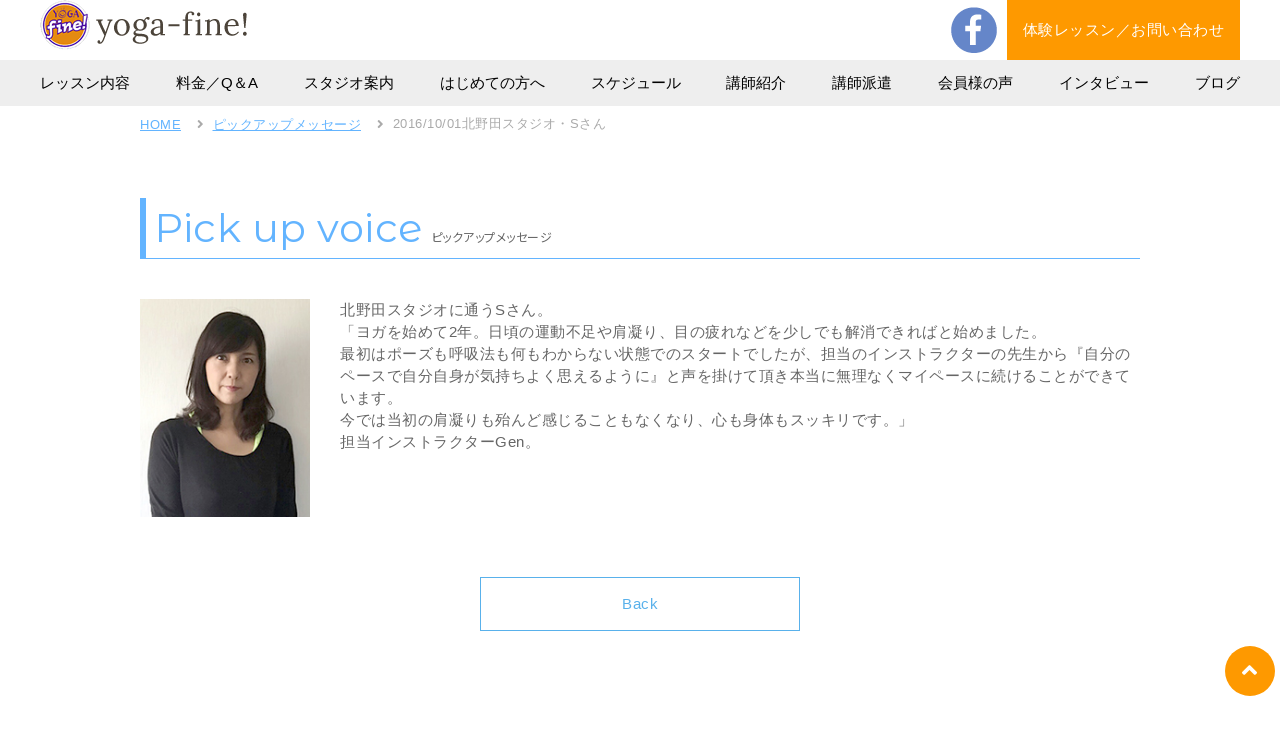

--- FILE ---
content_type: text/html; charset=UTF-8
request_url: https://yoga-fine.jp/customer-voice/1113/
body_size: 10437
content:
<!-- ■■■■■■■■■■■■■■■ header ■■■■■■■■■■■■■■■ -->
<!DOCTYPE html>
<html dir="ltr" lang="ja" prefix="og: https://ogp.me/ns#">

<head prefix="og:http://ogp.me/ns#">
  <meta charset="UTF-8" />
  <meta name="viewport" content="width=device-width, user-scalable=no">
  <meta name="format-detection" content="telephone=no">

	<!-- Google tag (gtag.js) -->
	<script async src="https://www.googletagmanager.com/gtag/js?id=G-XM7GY02RM8"></script>
	<script>
	  window.dataLayer = window.dataLayer || [];
	  function gtag(){dataLayer.push(arguments);}
	  gtag('js', new Date());

	  gtag('config', 'G-XM7GY02RM8');
	</script>

  <title>2016/10/01北野田スタジオ・Sさん | スタジオ ヨガ・ファイン！(studio yoga-fine!) 高石市 堺市 羽衣 北野田</title>

		<!-- All in One SEO 4.9.2 - aioseo.com -->
	<meta name="robots" content="max-image-preview:large" />
	<link rel="canonical" href="https://yoga-fine.jp/customer-voice/1113/" />
	<meta name="generator" content="All in One SEO (AIOSEO) 4.9.2" />
		<meta property="og:locale" content="ja_JP" />
		<meta property="og:site_name" content="STUDIO YOGA fine!（スタジオ ヨガ・ファイン） 高石市 堺市 羽衣 北野田" />
		<meta property="og:type" content="article" />
		<meta property="og:title" content="2016/10/01北野田スタジオ・Sさん | スタジオ ヨガ・ファイン！(studio yoga-fine!) 高石市 堺市 羽衣 北野田" />
		<meta property="og:url" content="https://yoga-fine.jp/customer-voice/1113/" />
		<meta property="og:image" content="https://yoga-fine.jp/wp-content/uploads/IMG_20160927_222105.jpg" />
		<meta property="og:image:secure_url" content="https://yoga-fine.jp/wp-content/uploads/IMG_20160927_222105.jpg" />
		<meta property="og:image:width" content="184" />
		<meta property="og:image:height" content="236" />
		<meta property="article:published_time" content="2016-10-03T00:46:21+00:00" />
		<meta property="article:modified_time" content="2019-11-27T00:27:57+00:00" />
		<meta name="twitter:card" content="summary" />
		<meta name="twitter:title" content="2016/10/01北野田スタジオ・Sさん | スタジオ ヨガ・ファイン！(studio yoga-fine!) 高石市 堺市 羽衣 北野田" />
		<meta name="twitter:image" content="https://yoga-fine.jp/wp-content/uploads/IMG_20160927_222105.jpg" />
		<script type="application/ld+json" class="aioseo-schema">
			{"@context":"https:\/\/schema.org","@graph":[{"@type":"BreadcrumbList","@id":"https:\/\/yoga-fine.jp\/customer-voice\/1113\/#breadcrumblist","itemListElement":[{"@type":"ListItem","@id":"https:\/\/yoga-fine.jp#listItem","position":1,"name":"\u30db\u30fc\u30e0","item":"https:\/\/yoga-fine.jp","nextItem":{"@type":"ListItem","@id":"https:\/\/yoga-fine.jp\/customer-voice\/#listItem","name":"\u30d4\u30c3\u30af\u30a2\u30c3\u30d7\u30e1\u30c3\u30bb\u30fc\u30b8"}},{"@type":"ListItem","@id":"https:\/\/yoga-fine.jp\/customer-voice\/#listItem","position":2,"name":"\u30d4\u30c3\u30af\u30a2\u30c3\u30d7\u30e1\u30c3\u30bb\u30fc\u30b8","item":"https:\/\/yoga-fine.jp\/customer-voice\/","nextItem":{"@type":"ListItem","@id":"https:\/\/yoga-fine.jp\/customer_cat\/pickup\/#listItem","name":"PICKUP"},"previousItem":{"@type":"ListItem","@id":"https:\/\/yoga-fine.jp#listItem","name":"\u30db\u30fc\u30e0"}},{"@type":"ListItem","@id":"https:\/\/yoga-fine.jp\/customer_cat\/pickup\/#listItem","position":3,"name":"PICKUP","item":"https:\/\/yoga-fine.jp\/customer_cat\/pickup\/","nextItem":{"@type":"ListItem","@id":"https:\/\/yoga-fine.jp\/customer-voice\/1113\/#listItem","name":"2016\/10\/01\u5317\u91ce\u7530\u30b9\u30bf\u30b8\u30aa\u30fbS\u3055\u3093"},"previousItem":{"@type":"ListItem","@id":"https:\/\/yoga-fine.jp\/customer-voice\/#listItem","name":"\u30d4\u30c3\u30af\u30a2\u30c3\u30d7\u30e1\u30c3\u30bb\u30fc\u30b8"}},{"@type":"ListItem","@id":"https:\/\/yoga-fine.jp\/customer-voice\/1113\/#listItem","position":4,"name":"2016\/10\/01\u5317\u91ce\u7530\u30b9\u30bf\u30b8\u30aa\u30fbS\u3055\u3093","previousItem":{"@type":"ListItem","@id":"https:\/\/yoga-fine.jp\/customer_cat\/pickup\/#listItem","name":"PICKUP"}}]},{"@type":"Organization","@id":"https:\/\/yoga-fine.jp\/#organization","name":"\u30b9\u30bf\u30b8\u30aa \u30e8\u30ac\u30fb\u30d5\u30a1\u30a4\u30f3\uff01(studio yoga-fine!)  \u9ad8\u77f3\u5e02 \u583a\u5e02 \u7fbd\u8863 \u5317\u91ce\u7530","url":"https:\/\/yoga-fine.jp\/"},{"@type":"WebPage","@id":"https:\/\/yoga-fine.jp\/customer-voice\/1113\/#webpage","url":"https:\/\/yoga-fine.jp\/customer-voice\/1113\/","name":"2016\/10\/01\u5317\u91ce\u7530\u30b9\u30bf\u30b8\u30aa\u30fbS\u3055\u3093 | \u30b9\u30bf\u30b8\u30aa \u30e8\u30ac\u30fb\u30d5\u30a1\u30a4\u30f3\uff01(studio yoga-fine!) \u9ad8\u77f3\u5e02 \u583a\u5e02 \u7fbd\u8863 \u5317\u91ce\u7530","inLanguage":"ja","isPartOf":{"@id":"https:\/\/yoga-fine.jp\/#website"},"breadcrumb":{"@id":"https:\/\/yoga-fine.jp\/customer-voice\/1113\/#breadcrumblist"},"image":{"@type":"ImageObject","url":"https:\/\/yoga-fine.jp\/wp-content\/uploads\/IMG_20160927_222105.jpg","@id":"https:\/\/yoga-fine.jp\/customer-voice\/1113\/#mainImage","width":184,"height":236},"primaryImageOfPage":{"@id":"https:\/\/yoga-fine.jp\/customer-voice\/1113\/#mainImage"},"datePublished":"2016-10-03T09:46:21+09:00","dateModified":"2019-11-27T09:27:57+09:00"},{"@type":"WebSite","@id":"https:\/\/yoga-fine.jp\/#website","url":"https:\/\/yoga-fine.jp\/","name":"\u30b9\u30bf\u30b8\u30aa \u30e8\u30ac\u30fb\u30d5\u30a1\u30a4\u30f3\uff01(studio yoga-fine!)  \u9ad8\u77f3\u5e02 \u583a\u5e02 \u7fbd\u8863 \u5317\u91ce\u7530","inLanguage":"ja","publisher":{"@id":"https:\/\/yoga-fine.jp\/#organization"}}]}
		</script>
		<!-- All in One SEO -->

<link rel='dns-prefetch' href='//static.addtoany.com' />
<link rel='dns-prefetch' href='//ajax.googleapis.com' />
<link rel='dns-prefetch' href='//use.fontawesome.com' />
<link rel='dns-prefetch' href='//fonts.googleapis.com' />
<style id='wp-img-auto-sizes-contain-inline-css' type='text/css'>
img:is([sizes=auto i],[sizes^="auto," i]){contain-intrinsic-size:3000px 1500px}
/*# sourceURL=wp-img-auto-sizes-contain-inline-css */
</style>
<style id='wp-emoji-styles-inline-css' type='text/css'>

	img.wp-smiley, img.emoji {
		display: inline !important;
		border: none !important;
		box-shadow: none !important;
		height: 1em !important;
		width: 1em !important;
		margin: 0 0.07em !important;
		vertical-align: -0.1em !important;
		background: none !important;
		padding: 0 !important;
	}
/*# sourceURL=wp-emoji-styles-inline-css */
</style>
<style id='wp-block-library-inline-css' type='text/css'>
:root{--wp-block-synced-color:#7a00df;--wp-block-synced-color--rgb:122,0,223;--wp-bound-block-color:var(--wp-block-synced-color);--wp-editor-canvas-background:#ddd;--wp-admin-theme-color:#007cba;--wp-admin-theme-color--rgb:0,124,186;--wp-admin-theme-color-darker-10:#006ba1;--wp-admin-theme-color-darker-10--rgb:0,107,160.5;--wp-admin-theme-color-darker-20:#005a87;--wp-admin-theme-color-darker-20--rgb:0,90,135;--wp-admin-border-width-focus:2px}@media (min-resolution:192dpi){:root{--wp-admin-border-width-focus:1.5px}}.wp-element-button{cursor:pointer}:root .has-very-light-gray-background-color{background-color:#eee}:root .has-very-dark-gray-background-color{background-color:#313131}:root .has-very-light-gray-color{color:#eee}:root .has-very-dark-gray-color{color:#313131}:root .has-vivid-green-cyan-to-vivid-cyan-blue-gradient-background{background:linear-gradient(135deg,#00d084,#0693e3)}:root .has-purple-crush-gradient-background{background:linear-gradient(135deg,#34e2e4,#4721fb 50%,#ab1dfe)}:root .has-hazy-dawn-gradient-background{background:linear-gradient(135deg,#faaca8,#dad0ec)}:root .has-subdued-olive-gradient-background{background:linear-gradient(135deg,#fafae1,#67a671)}:root .has-atomic-cream-gradient-background{background:linear-gradient(135deg,#fdd79a,#004a59)}:root .has-nightshade-gradient-background{background:linear-gradient(135deg,#330968,#31cdcf)}:root .has-midnight-gradient-background{background:linear-gradient(135deg,#020381,#2874fc)}:root{--wp--preset--font-size--normal:16px;--wp--preset--font-size--huge:42px}.has-regular-font-size{font-size:1em}.has-larger-font-size{font-size:2.625em}.has-normal-font-size{font-size:var(--wp--preset--font-size--normal)}.has-huge-font-size{font-size:var(--wp--preset--font-size--huge)}.has-text-align-center{text-align:center}.has-text-align-left{text-align:left}.has-text-align-right{text-align:right}.has-fit-text{white-space:nowrap!important}#end-resizable-editor-section{display:none}.aligncenter{clear:both}.items-justified-left{justify-content:flex-start}.items-justified-center{justify-content:center}.items-justified-right{justify-content:flex-end}.items-justified-space-between{justify-content:space-between}.screen-reader-text{border:0;clip-path:inset(50%);height:1px;margin:-1px;overflow:hidden;padding:0;position:absolute;width:1px;word-wrap:normal!important}.screen-reader-text:focus{background-color:#ddd;clip-path:none;color:#444;display:block;font-size:1em;height:auto;left:5px;line-height:normal;padding:15px 23px 14px;text-decoration:none;top:5px;width:auto;z-index:100000}html :where(.has-border-color){border-style:solid}html :where([style*=border-top-color]){border-top-style:solid}html :where([style*=border-right-color]){border-right-style:solid}html :where([style*=border-bottom-color]){border-bottom-style:solid}html :where([style*=border-left-color]){border-left-style:solid}html :where([style*=border-width]){border-style:solid}html :where([style*=border-top-width]){border-top-style:solid}html :where([style*=border-right-width]){border-right-style:solid}html :where([style*=border-bottom-width]){border-bottom-style:solid}html :where([style*=border-left-width]){border-left-style:solid}html :where(img[class*=wp-image-]){height:auto;max-width:100%}:where(figure){margin:0 0 1em}html :where(.is-position-sticky){--wp-admin--admin-bar--position-offset:var(--wp-admin--admin-bar--height,0px)}@media screen and (max-width:600px){html :where(.is-position-sticky){--wp-admin--admin-bar--position-offset:0px}}

/*# sourceURL=wp-block-library-inline-css */
</style><style id='global-styles-inline-css' type='text/css'>
:root{--wp--preset--aspect-ratio--square: 1;--wp--preset--aspect-ratio--4-3: 4/3;--wp--preset--aspect-ratio--3-4: 3/4;--wp--preset--aspect-ratio--3-2: 3/2;--wp--preset--aspect-ratio--2-3: 2/3;--wp--preset--aspect-ratio--16-9: 16/9;--wp--preset--aspect-ratio--9-16: 9/16;--wp--preset--color--black: #000000;--wp--preset--color--cyan-bluish-gray: #abb8c3;--wp--preset--color--white: #ffffff;--wp--preset--color--pale-pink: #f78da7;--wp--preset--color--vivid-red: #cf2e2e;--wp--preset--color--luminous-vivid-orange: #ff6900;--wp--preset--color--luminous-vivid-amber: #fcb900;--wp--preset--color--light-green-cyan: #7bdcb5;--wp--preset--color--vivid-green-cyan: #00d084;--wp--preset--color--pale-cyan-blue: #8ed1fc;--wp--preset--color--vivid-cyan-blue: #0693e3;--wp--preset--color--vivid-purple: #9b51e0;--wp--preset--gradient--vivid-cyan-blue-to-vivid-purple: linear-gradient(135deg,rgb(6,147,227) 0%,rgb(155,81,224) 100%);--wp--preset--gradient--light-green-cyan-to-vivid-green-cyan: linear-gradient(135deg,rgb(122,220,180) 0%,rgb(0,208,130) 100%);--wp--preset--gradient--luminous-vivid-amber-to-luminous-vivid-orange: linear-gradient(135deg,rgb(252,185,0) 0%,rgb(255,105,0) 100%);--wp--preset--gradient--luminous-vivid-orange-to-vivid-red: linear-gradient(135deg,rgb(255,105,0) 0%,rgb(207,46,46) 100%);--wp--preset--gradient--very-light-gray-to-cyan-bluish-gray: linear-gradient(135deg,rgb(238,238,238) 0%,rgb(169,184,195) 100%);--wp--preset--gradient--cool-to-warm-spectrum: linear-gradient(135deg,rgb(74,234,220) 0%,rgb(151,120,209) 20%,rgb(207,42,186) 40%,rgb(238,44,130) 60%,rgb(251,105,98) 80%,rgb(254,248,76) 100%);--wp--preset--gradient--blush-light-purple: linear-gradient(135deg,rgb(255,206,236) 0%,rgb(152,150,240) 100%);--wp--preset--gradient--blush-bordeaux: linear-gradient(135deg,rgb(254,205,165) 0%,rgb(254,45,45) 50%,rgb(107,0,62) 100%);--wp--preset--gradient--luminous-dusk: linear-gradient(135deg,rgb(255,203,112) 0%,rgb(199,81,192) 50%,rgb(65,88,208) 100%);--wp--preset--gradient--pale-ocean: linear-gradient(135deg,rgb(255,245,203) 0%,rgb(182,227,212) 50%,rgb(51,167,181) 100%);--wp--preset--gradient--electric-grass: linear-gradient(135deg,rgb(202,248,128) 0%,rgb(113,206,126) 100%);--wp--preset--gradient--midnight: linear-gradient(135deg,rgb(2,3,129) 0%,rgb(40,116,252) 100%);--wp--preset--font-size--small: 13px;--wp--preset--font-size--medium: 20px;--wp--preset--font-size--large: 36px;--wp--preset--font-size--x-large: 42px;--wp--preset--spacing--20: 0.44rem;--wp--preset--spacing--30: 0.67rem;--wp--preset--spacing--40: 1rem;--wp--preset--spacing--50: 1.5rem;--wp--preset--spacing--60: 2.25rem;--wp--preset--spacing--70: 3.38rem;--wp--preset--spacing--80: 5.06rem;--wp--preset--shadow--natural: 6px 6px 9px rgba(0, 0, 0, 0.2);--wp--preset--shadow--deep: 12px 12px 50px rgba(0, 0, 0, 0.4);--wp--preset--shadow--sharp: 6px 6px 0px rgba(0, 0, 0, 0.2);--wp--preset--shadow--outlined: 6px 6px 0px -3px rgb(255, 255, 255), 6px 6px rgb(0, 0, 0);--wp--preset--shadow--crisp: 6px 6px 0px rgb(0, 0, 0);}:where(.is-layout-flex){gap: 0.5em;}:where(.is-layout-grid){gap: 0.5em;}body .is-layout-flex{display: flex;}.is-layout-flex{flex-wrap: wrap;align-items: center;}.is-layout-flex > :is(*, div){margin: 0;}body .is-layout-grid{display: grid;}.is-layout-grid > :is(*, div){margin: 0;}:where(.wp-block-columns.is-layout-flex){gap: 2em;}:where(.wp-block-columns.is-layout-grid){gap: 2em;}:where(.wp-block-post-template.is-layout-flex){gap: 1.25em;}:where(.wp-block-post-template.is-layout-grid){gap: 1.25em;}.has-black-color{color: var(--wp--preset--color--black) !important;}.has-cyan-bluish-gray-color{color: var(--wp--preset--color--cyan-bluish-gray) !important;}.has-white-color{color: var(--wp--preset--color--white) !important;}.has-pale-pink-color{color: var(--wp--preset--color--pale-pink) !important;}.has-vivid-red-color{color: var(--wp--preset--color--vivid-red) !important;}.has-luminous-vivid-orange-color{color: var(--wp--preset--color--luminous-vivid-orange) !important;}.has-luminous-vivid-amber-color{color: var(--wp--preset--color--luminous-vivid-amber) !important;}.has-light-green-cyan-color{color: var(--wp--preset--color--light-green-cyan) !important;}.has-vivid-green-cyan-color{color: var(--wp--preset--color--vivid-green-cyan) !important;}.has-pale-cyan-blue-color{color: var(--wp--preset--color--pale-cyan-blue) !important;}.has-vivid-cyan-blue-color{color: var(--wp--preset--color--vivid-cyan-blue) !important;}.has-vivid-purple-color{color: var(--wp--preset--color--vivid-purple) !important;}.has-black-background-color{background-color: var(--wp--preset--color--black) !important;}.has-cyan-bluish-gray-background-color{background-color: var(--wp--preset--color--cyan-bluish-gray) !important;}.has-white-background-color{background-color: var(--wp--preset--color--white) !important;}.has-pale-pink-background-color{background-color: var(--wp--preset--color--pale-pink) !important;}.has-vivid-red-background-color{background-color: var(--wp--preset--color--vivid-red) !important;}.has-luminous-vivid-orange-background-color{background-color: var(--wp--preset--color--luminous-vivid-orange) !important;}.has-luminous-vivid-amber-background-color{background-color: var(--wp--preset--color--luminous-vivid-amber) !important;}.has-light-green-cyan-background-color{background-color: var(--wp--preset--color--light-green-cyan) !important;}.has-vivid-green-cyan-background-color{background-color: var(--wp--preset--color--vivid-green-cyan) !important;}.has-pale-cyan-blue-background-color{background-color: var(--wp--preset--color--pale-cyan-blue) !important;}.has-vivid-cyan-blue-background-color{background-color: var(--wp--preset--color--vivid-cyan-blue) !important;}.has-vivid-purple-background-color{background-color: var(--wp--preset--color--vivid-purple) !important;}.has-black-border-color{border-color: var(--wp--preset--color--black) !important;}.has-cyan-bluish-gray-border-color{border-color: var(--wp--preset--color--cyan-bluish-gray) !important;}.has-white-border-color{border-color: var(--wp--preset--color--white) !important;}.has-pale-pink-border-color{border-color: var(--wp--preset--color--pale-pink) !important;}.has-vivid-red-border-color{border-color: var(--wp--preset--color--vivid-red) !important;}.has-luminous-vivid-orange-border-color{border-color: var(--wp--preset--color--luminous-vivid-orange) !important;}.has-luminous-vivid-amber-border-color{border-color: var(--wp--preset--color--luminous-vivid-amber) !important;}.has-light-green-cyan-border-color{border-color: var(--wp--preset--color--light-green-cyan) !important;}.has-vivid-green-cyan-border-color{border-color: var(--wp--preset--color--vivid-green-cyan) !important;}.has-pale-cyan-blue-border-color{border-color: var(--wp--preset--color--pale-cyan-blue) !important;}.has-vivid-cyan-blue-border-color{border-color: var(--wp--preset--color--vivid-cyan-blue) !important;}.has-vivid-purple-border-color{border-color: var(--wp--preset--color--vivid-purple) !important;}.has-vivid-cyan-blue-to-vivid-purple-gradient-background{background: var(--wp--preset--gradient--vivid-cyan-blue-to-vivid-purple) !important;}.has-light-green-cyan-to-vivid-green-cyan-gradient-background{background: var(--wp--preset--gradient--light-green-cyan-to-vivid-green-cyan) !important;}.has-luminous-vivid-amber-to-luminous-vivid-orange-gradient-background{background: var(--wp--preset--gradient--luminous-vivid-amber-to-luminous-vivid-orange) !important;}.has-luminous-vivid-orange-to-vivid-red-gradient-background{background: var(--wp--preset--gradient--luminous-vivid-orange-to-vivid-red) !important;}.has-very-light-gray-to-cyan-bluish-gray-gradient-background{background: var(--wp--preset--gradient--very-light-gray-to-cyan-bluish-gray) !important;}.has-cool-to-warm-spectrum-gradient-background{background: var(--wp--preset--gradient--cool-to-warm-spectrum) !important;}.has-blush-light-purple-gradient-background{background: var(--wp--preset--gradient--blush-light-purple) !important;}.has-blush-bordeaux-gradient-background{background: var(--wp--preset--gradient--blush-bordeaux) !important;}.has-luminous-dusk-gradient-background{background: var(--wp--preset--gradient--luminous-dusk) !important;}.has-pale-ocean-gradient-background{background: var(--wp--preset--gradient--pale-ocean) !important;}.has-electric-grass-gradient-background{background: var(--wp--preset--gradient--electric-grass) !important;}.has-midnight-gradient-background{background: var(--wp--preset--gradient--midnight) !important;}.has-small-font-size{font-size: var(--wp--preset--font-size--small) !important;}.has-medium-font-size{font-size: var(--wp--preset--font-size--medium) !important;}.has-large-font-size{font-size: var(--wp--preset--font-size--large) !important;}.has-x-large-font-size{font-size: var(--wp--preset--font-size--x-large) !important;}
/*# sourceURL=global-styles-inline-css */
</style>

<style id='classic-theme-styles-inline-css' type='text/css'>
/*! This file is auto-generated */
.wp-block-button__link{color:#fff;background-color:#32373c;border-radius:9999px;box-shadow:none;text-decoration:none;padding:calc(.667em + 2px) calc(1.333em + 2px);font-size:1.125em}.wp-block-file__button{background:#32373c;color:#fff;text-decoration:none}
/*# sourceURL=/wp-includes/css/classic-themes.min.css */
</style>
<link rel='stylesheet' id='theme-style-css' href='https://yoga-fine.jp/wp-content/themes/yogafine_themes/style.css?ver=20221017801' type='text/css' media='all' />
<link rel='stylesheet' id='slider-css' href='https://yoga-fine.jp/wp-content/themes/yogafine_themes/css/lib/jquery.bxslider.css?ver=1.0' type='text/css' media='all' />
<link rel='stylesheet' id='fontawesome-css' href='https://use.fontawesome.com/releases/v5.0.6/css/all.css?ver=6.9' type='text/css' media='all' />
<link rel='stylesheet' id='Montserrat-css' href='https://fonts.googleapis.com/css?family=Montserrat+Alternates&#038;display=swap&#038;ver=6.9' type='text/css' media='all' />
<link rel='stylesheet' id='ja-css' href='https://fonts.googleapis.com/css?family=Noto+Sans+JP&#038;display=swap&#038;ver=6.9' type='text/css' media='all' />
<link rel='stylesheet' id='ja-serif-css' href='https://fonts.googleapis.com/css?family=Noto+Serif+JP&#038;display=swap&#038;ver=6.9' type='text/css' media='all' />
<link rel='stylesheet' id='wp-pagenavi-css' href='https://yoga-fine.jp/wp-content/plugins/wp-pagenavi/pagenavi-css.css?ver=2.70' type='text/css' media='all' />
<link rel='stylesheet' id='addtoany-css' href='https://yoga-fine.jp/wp-content/plugins/add-to-any/addtoany.min.css?ver=1.16' type='text/css' media='all' />
<link rel='stylesheet' id='cf7cf-style-css' href='https://yoga-fine.jp/wp-content/plugins/cf7-conditional-fields/style.css?ver=2.6.7' type='text/css' media='all' />
<script type="text/javascript" id="addtoany-core-js-before">
/* <![CDATA[ */
window.a2a_config=window.a2a_config||{};a2a_config.callbacks=[];a2a_config.overlays=[];a2a_config.templates={};a2a_localize = {
	Share: "共有",
	Save: "ブックマーク",
	Subscribe: "購読",
	Email: "メール",
	Bookmark: "ブックマーク",
	ShowAll: "すべて表示する",
	ShowLess: "小さく表示する",
	FindServices: "サービスを探す",
	FindAnyServiceToAddTo: "追加するサービスを今すぐ探す",
	PoweredBy: "Powered by",
	ShareViaEmail: "メールでシェアする",
	SubscribeViaEmail: "メールで購読する",
	BookmarkInYourBrowser: "ブラウザにブックマーク",
	BookmarkInstructions: "このページをブックマークするには、 Ctrl+D または \u2318+D を押下。",
	AddToYourFavorites: "お気に入りに追加",
	SendFromWebOrProgram: "任意のメールアドレスまたはメールプログラムから送信",
	EmailProgram: "メールプログラム",
	More: "詳細&#8230;",
	ThanksForSharing: "共有ありがとうございます !",
	ThanksForFollowing: "フォローありがとうございます !"
};


//# sourceURL=addtoany-core-js-before
/* ]]> */
</script>
<script type="text/javascript" defer src="https://static.addtoany.com/menu/page.js" id="addtoany-core-js"></script>
<script type="text/javascript" src="https://ajax.googleapis.com/ajax/libs/jquery/2.1.4/jquery.min.js" id="jquery-js"></script>
<script type="text/javascript" defer src="https://yoga-fine.jp/wp-content/plugins/add-to-any/addtoany.min.js?ver=1.1" id="addtoany-jquery-js"></script>
<link rel="EditURI" type="application/rsd+xml" title="RSD" href="https://yoga-fine.jp/xmlrpc.php?rsd" />
		<style type="text/css" id="wp-custom-css">
			.hidden-fields-container {
	display: none;
}		</style>
		</head>

<body class="wp-singular customer-voice-template-default single single-customer-voice postid-1113 wp-theme-yogafine_themes" ontouchstart="">

  
  <div id="wrapper">
    <!-- header -->
            <header id="pageHeader" class="lowerHeader">
                <div class="pageHeader-inner">
                      <h1 class="headerLogo lowerHeader_logo">
              <a href="https://yoga-fine.jp/">
                <img src="https://yoga-fine.jp/wp-content/themes/yogafine_themes/images/common/200624/logo-trans.png" class="salonLogo" alt="高石市、羽衣・伽羅橋と堺市、北野田のヨガスクール スタジオ ヨガ・ファイン！（studio yoga-fine!）">
              </a>
            </h1>
            <!-- FB & CONTACT -->
            <div class="linkBtn_wrap hiddenXs">
              <p class="fb-icon">
                <a href="https://www.facebook.com/studio.yogafine">
                  <img src="https://yoga-fine.jp/wp-content/themes/yogafine_themes/images/common/icon_fb.png" alt="">
                </a>
              </p>
              <p class=" contactBtn">
                <a href="https://yoga-fine.jp/contact/">
                  体験レッスン／お問い合わせ
                </a>
              </p>
            </div>
            <!-- FB & CONTACT end -->
                    <!-- ========== humberger icon ========== -->
          <div class="visicbleXs">
            <div id="humberger" class="humburgerArea-inner">
              <span class="icon-bar"></span>
              <span class="icon-bar"></span>
              <span class="icon-bar"></span>
            </div> <!-- #humberger -->
          </div> <!-- .visicbleXs -->
          <!-- ========== humberger icon end ========== -->

          <!-- navi -->
          <nav class="global-nav">
            <div class="navWrap">
              <ul class="navWrap-inner"><li><a href="https://yoga-fine.jp/lesson-list/">レッスン内容</a></li>
<li><a href="https://yoga-fine.jp/price/">料金／Q＆A</a></li>
<li><a href="https://yoga-fine.jp/studio/">スタジオ案内</a></li>
<li><a href="https://yoga-fine.jp/guide/">はじめての方へ</a></li>
<li><a href="https://yoga-fine.jp/schedule/">スケジュール</a></li>
<li><a href="https://yoga-fine.jp/instructor/">講師紹介</a></li>
<li><a href="https://yoga-fine.jp/delivery/">講師派遣</a></li>
<li><a href="https://yoga-fine.jp/customer-voice/">会員様の声</a></li>
<li><a href="https://yoga-fine.jp/interview_list/">インタビュー</a></li>
<li><a href="https://yoga-fine.jp/blog/">ブログ</a></li>
<li><a href="https://yoga-fine.jp/contact/">体験レッスン／お問い合わせ</a></li>
</ul>            </div>
          </nav>
          <!-- navi end -->
        </div><!-- .pageHeader-inner -->
        </header>
        <!-- header end -->

                  <!-- ===== パンクズリスト ===== -->
          <div class="breadcrumbs_single" typeof="BreadcrumbList" vocab="https://schema.org/">
            <div class="breadcrumbs_single_inner">
              <span property="itemListElement" typeof="ListItem"><a property="item" typeof="WebPage" title="Go to スタジオ ヨガ・ファイン！(studio yoga-fine!)  高石市 堺市 羽衣 北野田." href="https://yoga-fine.jp" class="home" ><span property="name">HOME</span></a><meta property="position" content="1"></span><i class="fa fa-angle-right"></i><span property="itemListElement" typeof="ListItem"><a property="item" typeof="WebPage" title="ピックアップメッセージへ移動" href="https://yoga-fine.jp/customer-voice/" class="archive post-customer-voice-archive"><span property="name">ピックアップメッセージ</span></a><meta property="position" content="2"></span><i class="fa fa-angle-right"></i><span property="itemListElement" typeof="ListItem"><span property="name">2016/10/01<br>北野田スタジオ・Sさん</span><meta property="position" content="3"></span>            </div>
          </div>
          <!-- ===== パンクズリスト end ===== -->
        <!-- ■■■■■■■■■■■■■■■ header end ■■■■■■■■■■■■■■■ -->

<!-- ■■■■■■■■■======= page body =======■■■■■■■■■ -->
<div id="pageBody">
  <div class="pageBody-inner">

    <!-- ●●● pick up ●●● -->
    <article class="containerArea pickupArea">
      <h3 class="heading lower_subHeading">
        <p>Pick up voice<small>ピックアップメッセージ</small></p>
      </h3>
      <section class="pickupArea-inner pickupArea_wrap">
        <div class="pickupInfo">
                        <ul class="pickupInfo-inner">
                <li class="img">
                  <img src="https://yoga-fine.jp/wp-content/uploads/IMG_20160927_222105.jpg" alt="">
                </li>
                <li class="text">
                  北野田スタジオに通うSさん。<br />
「ヨガを始めて2年。日頃の運動不足や肩凝り、目の疲れなどを少しでも解消できればと始めました。<br />
最初はポーズも呼吸法も何もわからない状態でのスタートでしたが、担当のインストラクターの先生から『自分のペースで自分自身が気持ちよく思えるように』と声を掛けて頂き本当に無理なくマイペースに続けることができています。<br />
今では当初の肩凝りも殆んど感じることもなくなり、心も身体もスッキリです。」<br />
担当インストラクターGen。                </li>
              </ul>
                  </div>
        <div class="back_btn pickupBtn">
          <a href="javascript:history.back();">Back</a>
        </div>
      </section>
    </article>
    <!-- ●●● pick up end ●●● -->

  </div>
</div>
<!-- ■■■■■■■======= page body end =======■■■■■■■ -->

<!-- ■■■■■■■■■■■■■■■ footer ■■■■■■■■■■■■■■■ -->
                <footer id="pageFooter">
            <!-- ========== reserve ========== -->
            <div class="footerRserve">
              <p class="footerContact-text">
                <img src="https://yoga-fine.jp/wp-content/themes/yogafine_themes/images/common/footer-reserve_text.png" alt="">
              </p>
              <p class="footerContact-btn">
                <a href="https://yoga-fine.jp/contact/">
                  <img src="https://yoga-fine.jp/wp-content/themes/yogafine_themes/images/common/footer-reserve_btn.png" alt="">
                </a>
              </p>
            </div>
            <!-- ========== reserve end ========== -->
          
          <div class="pageFooter-inner">
            <!-- ========== footer navi ========== -->
            <div class="footerNavi">
              <div class="footerNavi-inner hiddenTab hiddenXs">
                <ul class="navWrap-inner"><li><a href="https://yoga-fine.jp/lesson-list/">レッスン内容</a></li>
<li><a href="https://yoga-fine.jp/price/">料金／Q＆A</a></li>
<li><a href="https://yoga-fine.jp/studio/">スタジオ案内</a></li>
<li><a href="https://yoga-fine.jp/guide/">はじめての方へ</a></li>
<li><a href="https://yoga-fine.jp/schedule/">スケジュール</a></li>
<li><a href="https://yoga-fine.jp/instructor/">講師紹介</a></li>
<li><a href="https://yoga-fine.jp/delivery/">講師派遣</a></li>
<li><a href="https://yoga-fine.jp/customer-voice/">会員様の声</a></li>
<li><a href="https://yoga-fine.jp/interview_list/">インタビュー</a></li>
<li><a href="https://yoga-fine.jp/blog/">ブログ</a></li>
<li><a href="https://yoga-fine.jp/contact/">体験レッスン／お問い合わせ</a></li>
</ul>              </div>
              <h2 class="footerText visibleXs visibleTab">
                堺市北野田 高石市<br class="visibleXs">ヨガ教室・スクール<br class="visibleXs">スタジオ ヨガ・ファイン！ -studio yoga-fine!-
              </h2>
              <div class="footerBtn">
                <ul class="footerBtn-inner">
                  <li>
                    <a href="https://www.facebook.com/studio.yogafine" target="_brank">
                      <img src="https://yoga-fine.jp/wp-content/themes/yogafine_themes/images/common/icon_footer-fb.png" alt="facebook">
                    </a>
                  </li>
                  <li>
                    <a href="https://www.youtube.com/channel/UCKRoHMiUL9kRiUaTr466M_g" target="_brank">
                      <img src="https://yoga-fine.jp/wp-content/themes/yogafine_themes/images/common/icon_footer-youtube.png" alt="youtube">
                    </a>
                  </li>
                </ul>
              </div>
              <h2 class="footerText hiddenTab hiddenXs">
                堺市北野田 高石市 ヨガ教室・スクール スタジオ ヨガ・ファイン！ -studio yoga-fine!-
              </h2>
            </div>
            <!-- ========== footer navi end ========== -->

            <!-- ========== footer adress ========== -->
            <div class="footerAdress">
              <ul class="footerAdress-inner">
                                                      <li>
                      <p class="stadioName">
                         羽衣スタジオ                      </p>
                      <p class="address">
                        〒593-0003<br>
                        大阪府高石市東羽衣3-3-15<br>
                        山口ビル2F                      </p>
                      <p class="tel">
                                                  TEL.072-262-7515                                              </p>
                    </li>
                                      <li>
                      <p class="stadioName">
                        北野田スタジオ                      </p>
                      <p class="address">
                        〒599-8123<br>
                        大阪府堺市東区北野田94-4<br>
                        デルタ北野田2F                      </p>
                      <p class="tel">
                                                  TEL.072-237-3945                                              </p>
                    </li>
                                      <li>
                      <p class="stadioName">
                        伽羅橋スタジオ                      </p>
                      <p class="address">
                        〒592-0004<br>
                        大阪府高石市高師浜1-6-17<br>
                                              </p>
                      <p class="tel">
                                                  TEL.090-1082-3103                                              </p>
                    </li>
                                                                  </ul>
            </div>
            <!-- ========== footer adress end ========== -->
            <div class="companyCopy">&copy;2020 studio yoga-fine!</div>
          </div>



          <!-- ========== トップに戻る ========== -->
          <p id="pageTop">
            <a href="#pageBody"><i class="fa fa-angle-up" aria-hidden="true"></i></a>
          </p>
          <!-- ========== トップに戻る end ========== -->
          </footer>
          <script type="speculationrules">
{"prefetch":[{"source":"document","where":{"and":[{"href_matches":"/*"},{"not":{"href_matches":["/wp-*.php","/wp-admin/*","/wp-content/uploads/*","/wp-content/*","/wp-content/plugins/*","/wp-content/themes/yogafine_themes/*","/*\\?(.+)"]}},{"not":{"selector_matches":"a[rel~=\"nofollow\"]"}},{"not":{"selector_matches":".no-prefetch, .no-prefetch a"}}]},"eagerness":"conservative"}]}
</script>
            <script type="text/javascript">
                var CF7AppsLoadhCaptcha = function() {
                    var hcaptcha = document.querySelectorAll( '.h-captcha' );
                    for (var i = 0; i < hcaptcha.length; i++) {
                        hcaptcha[i].setAttribute( 'data-sitekey', 'b92cbb3a-55ea-4412-b980-b3e49c8a720e' );
                        hcaptcha[i].setAttribute( 'data-callback', 'cf7apps_hcaptcha_callback' );
                    }
                };
            </script>
            <script 
                src="https://js.hcaptcha.com/1/api.js?onload=CF7AppsLoadhCaptcha" 
                async 
                defer
            ></script>
            <script type="module"  src="https://yoga-fine.jp/wp-content/plugins/all-in-one-seo-pack/dist/Lite/assets/table-of-contents.95d0dfce.js?ver=4.9.2" id="aioseo/js/src/vue/standalone/blocks/table-of-contents/frontend.js-js"></script>
<script type="text/javascript" src="https://yoga-fine.jp/wp-content/themes/yogafine_themes/js/lib/jquery.bxslider.js?ver=1.0" id="slider-js"></script>
<script type="text/javascript" src="https://yoga-fine.jp/wp-content/themes/yogafine_themes/js/lib/desvg.js?ver=1.0" id="svg-js"></script>
<script type="text/javascript" src="https://yoga-fine.jp/wp-content/themes/yogafine_themes/js/main.js?ver=1.0" id="main-js"></script>
<script id="wp-emoji-settings" type="application/json">
{"baseUrl":"https://s.w.org/images/core/emoji/17.0.2/72x72/","ext":".png","svgUrl":"https://s.w.org/images/core/emoji/17.0.2/svg/","svgExt":".svg","source":{"concatemoji":"https://yoga-fine.jp/wp-includes/js/wp-emoji-release.min.js?ver=6.9"}}
</script>
<script type="module">
/* <![CDATA[ */
/*! This file is auto-generated */
const a=JSON.parse(document.getElementById("wp-emoji-settings").textContent),o=(window._wpemojiSettings=a,"wpEmojiSettingsSupports"),s=["flag","emoji"];function i(e){try{var t={supportTests:e,timestamp:(new Date).valueOf()};sessionStorage.setItem(o,JSON.stringify(t))}catch(e){}}function c(e,t,n){e.clearRect(0,0,e.canvas.width,e.canvas.height),e.fillText(t,0,0);t=new Uint32Array(e.getImageData(0,0,e.canvas.width,e.canvas.height).data);e.clearRect(0,0,e.canvas.width,e.canvas.height),e.fillText(n,0,0);const a=new Uint32Array(e.getImageData(0,0,e.canvas.width,e.canvas.height).data);return t.every((e,t)=>e===a[t])}function p(e,t){e.clearRect(0,0,e.canvas.width,e.canvas.height),e.fillText(t,0,0);var n=e.getImageData(16,16,1,1);for(let e=0;e<n.data.length;e++)if(0!==n.data[e])return!1;return!0}function u(e,t,n,a){switch(t){case"flag":return n(e,"\ud83c\udff3\ufe0f\u200d\u26a7\ufe0f","\ud83c\udff3\ufe0f\u200b\u26a7\ufe0f")?!1:!n(e,"\ud83c\udde8\ud83c\uddf6","\ud83c\udde8\u200b\ud83c\uddf6")&&!n(e,"\ud83c\udff4\udb40\udc67\udb40\udc62\udb40\udc65\udb40\udc6e\udb40\udc67\udb40\udc7f","\ud83c\udff4\u200b\udb40\udc67\u200b\udb40\udc62\u200b\udb40\udc65\u200b\udb40\udc6e\u200b\udb40\udc67\u200b\udb40\udc7f");case"emoji":return!a(e,"\ud83e\u1fac8")}return!1}function f(e,t,n,a){let r;const o=(r="undefined"!=typeof WorkerGlobalScope&&self instanceof WorkerGlobalScope?new OffscreenCanvas(300,150):document.createElement("canvas")).getContext("2d",{willReadFrequently:!0}),s=(o.textBaseline="top",o.font="600 32px Arial",{});return e.forEach(e=>{s[e]=t(o,e,n,a)}),s}function r(e){var t=document.createElement("script");t.src=e,t.defer=!0,document.head.appendChild(t)}a.supports={everything:!0,everythingExceptFlag:!0},new Promise(t=>{let n=function(){try{var e=JSON.parse(sessionStorage.getItem(o));if("object"==typeof e&&"number"==typeof e.timestamp&&(new Date).valueOf()<e.timestamp+604800&&"object"==typeof e.supportTests)return e.supportTests}catch(e){}return null}();if(!n){if("undefined"!=typeof Worker&&"undefined"!=typeof OffscreenCanvas&&"undefined"!=typeof URL&&URL.createObjectURL&&"undefined"!=typeof Blob)try{var e="postMessage("+f.toString()+"("+[JSON.stringify(s),u.toString(),c.toString(),p.toString()].join(",")+"));",a=new Blob([e],{type:"text/javascript"});const r=new Worker(URL.createObjectURL(a),{name:"wpTestEmojiSupports"});return void(r.onmessage=e=>{i(n=e.data),r.terminate(),t(n)})}catch(e){}i(n=f(s,u,c,p))}t(n)}).then(e=>{for(const n in e)a.supports[n]=e[n],a.supports.everything=a.supports.everything&&a.supports[n],"flag"!==n&&(a.supports.everythingExceptFlag=a.supports.everythingExceptFlag&&a.supports[n]);var t;a.supports.everythingExceptFlag=a.supports.everythingExceptFlag&&!a.supports.flag,a.supports.everything||((t=a.source||{}).concatemoji?r(t.concatemoji):t.wpemoji&&t.twemoji&&(r(t.twemoji),r(t.wpemoji)))});
//# sourceURL=https://yoga-fine.jp/wp-includes/js/wp-emoji-loader.min.js
/* ]]> */
</script>
          </body>

          </html><!-- ■■■■■■■■■■■■■■■ footer end ■■■■■■■■■■■■■■■ -->

--- FILE ---
content_type: application/javascript
request_url: https://yoga-fine.jp/wp-content/themes/yogafine_themes/js/main.js?ver=1.0
body_size: 1627
content:
$(function () {
  //#で始まるアンカーをクリックした場合に処理
  $('a[href^=#]').click(function () {
    // スクロールの速度
    var speed = 500; // ミリ秒
    // アンカーの値取得
    var href = $(this).attr("href");
    // 移動先を取得
    var target = $(href == "#" || href == "" ? 'html' : href);
    // 移動先を数値で取得
    //ヘッダーの高さ
    var hedderHeight = 106;
    var position = target.offset().top - hedderHeight;
    // スムーススクロール
    $('body,html').animate({ scrollTop: position }, speed, 'swing');
    return false;
  });
});

// 別ページからのリンク
$(window).on('load', function () {
  var headerHight = 106; //ヘッダの高さ
  if (document.URL.match("#")) {
    var str = location.href;
    var cut_str = "#";
    var index = str.indexOf(cut_str);
    var href = str.slice(index);
    var target = href;
    var position = $(target).offset().top - headerHight;
    $("html, body").scrollTop(position);
    return false;
  }

});

///////////////////////////////////////
//bx-slider
///////////////////////////////////////
//KV
$('.bxslider').bxSlider({
  auto: true,
  infiniteLoop: true
});

///////////////////////////////////////
//スケジュールtoggle
///////////////////////////////////////
$(function () {
  $('.toggle').on('click', function () {
    $(this).next().slideToggle(300);
    $(this).toggleClass('toggle-active');
  });
});

///////////////////////////////////////
//humburger
///////////////////////////////////////
//.activeをつけたり消したりする
$(document).ready(function(){
  $(".humburgerArea-inner").click(
    function () {
      $(this).toggleClass("active");
    });
});
//.ドロワーのクラス
$('.humburgerArea-inner').on('click', function() {
  $('.navWrap').toggleClass('navWrap-on');
});

///////////////////////////////////////
//price side
///////////////////////////////////////
$(function () {

  var side = $(".qa_side");
  // #sideのオブジェクトをsideへ
  var main = $(".qa_contents");
  // #mainのオブジェクトをmainへ
  var min_move = main.offset().top;
  // #side が動ける最初の地点（main要素のtopの位置）
  var max_move = main.offset().top + main.height() - side.height() - 2 * parseInt(side.css("top"));
  // max_move は トップから #side が動ける最終地点までの長さ → #main 要素の内側の高さ内
  // max_move ←（ #mainボックスのトップの位置の値　＋　#mainボックスの高さ　ー　#sideの高さ　ー　サイドのトップ値✕２）
  var margin_bottom = max_move - min_move;
  // side要素の一番下にいる時のmargin-top値の計算

  // スクロールした時に以下の処理
  $(window).bind("scroll", function () {

    var wst = $(window).scrollTop();
    // スクロール値が wst に入る

    // スクロール値が main 要素の高さ内にいる時以下
    if (wst > min_move && wst < max_move) {
      var margin_top = wst - min_move;
      // スクロールした値から min_move（#mainのtopの表示位置）を引いたのを margin_top へ
      side.animate({ "margin-top": margin_top }, { duration: 600, queue: false });
      // サイド CSSの margin-top の値を、変数の margin_top にする

      // スクロールした値が min_move（main要素の高さより小さい）以下の場合はCSSのマージントップ値を0にする
    } else if (wst < min_move) {
      side.animate({ "margin-top": 0 }, { duration: 600, queue: false });

      // スクロールした値が max_move （main要素の高さより大きい）以上の場合以下
    } else if (wst > max_move) {
      side.animate({ "margin-top": margin_bottom }, { duration: 600, queue: false });
    }
  });
});


///////////////////////////////////////
//スマホサイズの時にhoverを外す
///////////////////////////////////////
var hover = function () {
  $(window).on('load resize orientationchange', function () {
    if ($(window).width() <= 480) {
      $('body').removeClass('hover');
    } else {
      $('body').addClass('hover');
    }
  });
}

$(function () {
  hover();
});


//wow
new WOW().init();